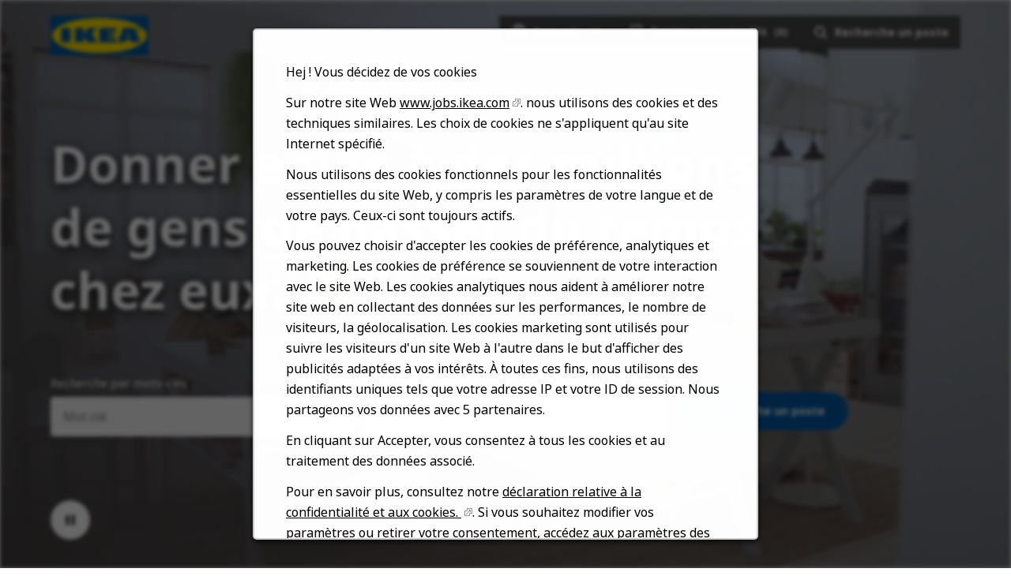

--- FILE ---
content_type: text/html; charset=utf-8
request_url: https://jobs.ikea.com/fr
body_size: 11604
content:


<!DOCTYPE html>
<html dir="ltr" lang="fr" class="no-js">
<head>
	<meta charset="utf-8"/>
	<meta name="viewport" content="width=device-width, initial-scale=1"/>
    <meta name="description" content="Tu te demandes comment c&#x27;est de travailler chez IKEA ? Consulte nos postes ouverts, d&#xE9;couvre qui nous sommes et explore les possibilit&#xE9;s qui s&#x27;offrent &#xE0; toi. D&#xE9;pose ta candidature."/>
    <meta name="msvalidate.01" content="2DD8A7FA6CE467FB295DCFC5902E58AC" />
	<meta name="format-detection" content="telephone=no"/>
	<title>IKEA Recrute | Voir tous les postes ouverts</title>    
	
            <meta name="twitter:card" content="summary_large_image">        
            <meta property="og:title" content="IKEA Recrute | Voir tous les postes ouverts">        
            <meta property="og:description" content="Tu te demandes comment c&#x27;est de travailler chez IKEA ? Consulte nos postes ouverts, d&#xE9;couvre qui nous sommes et explore les possibilit&#xE9;s qui s&#x27;offrent &#xE0; toi. D&#xE9;pose ta candidature.">        
            <meta property="og:image" content="https://tbcdn.talentbrew.com/company/22908/v3_0/img/ikea-og-image-v1.jpg"> 
            <meta property="og:image:alt" content="IKEA Logo">        
            <meta name="twitter:image" content="https://tbcdn.talentbrew.com/company/22908/v3_0/img/ikea-og-image-v1.jpg">
	
	<link rel="stylesheet" href="https://cdn.radancy.eu/company/1298/v1_0/css/flexboxgrid/flexboxgrid.min.css" />
	
<link rel="stylesheet" href="//tbcdn.talentbrew.com/company/22908/css/58510-GST.css" ></link>    
    
        <link rel="shortcut icon" href="//tbcdn.talentbrew.com/company/22908/img/favicon/favicon-8818.png" type="image/.png"/>
              <link rel="alternate" hreflang="en" href="https://jobs.ikea.com/en" />
              <link rel="alternate" hreflang="ar" href="https://jobs.ikea.com/ar" />
              <link rel="alternate" hreflang="hr" href="https://jobs.ikea.com/hr" />
              <link rel="alternate" hreflang="cs" href="https://jobs.ikea.com/cs" />
              <link rel="alternate" hreflang="da" href="https://jobs.ikea.com/da" />
              <link rel="alternate" hreflang="nl" href="https://jobs.ikea.com/nl" />
              <link rel="alternate" hreflang="fi" href="https://jobs.ikea.com/fi" />
              <link rel="canonical" href="https://jobs.ikea.com/fr" />
              <link rel="alternate" hreflang="de" href="https://jobs.ikea.com/de" />
              <link rel="alternate" hreflang="hu" href="https://jobs.ikea.com/hu" />
              <link rel="alternate" hreflang="it" href="https://jobs.ikea.com/it" />
              <link rel="alternate" hreflang="ja" href="https://jobs.ikea.com/ja" />
              <link rel="alternate" hreflang="no" href="https://jobs.ikea.com/no" />
              <link rel="alternate" hreflang="pl" href="https://jobs.ikea.com/pl" />
              <link rel="alternate" hreflang="pt-br" href="https://jobs.ikea.com/pt-br" />
              <link rel="alternate" hreflang="ro" href="https://jobs.ikea.com/ro" />
              <link rel="alternate" hreflang="sr" href="https://jobs.ikea.com/sr" />
              <link rel="alternate" hreflang="sl" href="https://jobs.ikea.com/sl" />
              <link rel="alternate" hreflang="es" href="https://jobs.ikea.com/es" />
              <link rel="alternate" hreflang="sv" href="https://jobs.ikea.com/sv" />
              <link rel="alternate" hreflang="uk" href="https://jobs.ikea.com/uk" />
    
<meta name="pla" content="true" data-cmid="1" data-ua="UA-122860113-1" data-tm="TLKV7BB" data-s="G-R09TBWX5S9" data-ff-ga4tc="False">
<meta name="meas" content="ga4">
<meta name="ga4sid" content="G-R09TBWX5S9">
<meta name="ff-ga4tc" content="False" />
<meta name="hostName" content="jobs.ikea.com">
<meta name="career-site-full-domain" content="jobs.ikea.com">
<meta name="cookie-management" content="InHouse" data-cmid="1" data-stype="AlwaysSuppressed" data-ae="Modal" data-cdnv="//tbcdn.talentbrew.com/" data-ct="Nous utilisons des cookies et d&#39;autres technologies de suivi pour soutenir la navigation, pour améliorer nos produits et services, pour soutenir nos activités de marketing et pour fournir du contenu de tiers." data-abt="Accepter" data-mpt="Paramètres des cookies" data-xb="False" data-rb="True" data-rbt="Rejeter" data-ulc="fr" data-gpc="False" data-ot-config="False">

<script src="//tbcdn.talentbrew.com/js/client/headutil.js" ></script>


<script src="//tbcdn.talentbrew.com/js/client/plumrnizr-a.js" ></script>




    <meta name="career-site-platform-domain-id" content="2985">
    <meta name="career-site-company-domain-id" content="1589">

<script src="//tbcdn.talentbrew.com/js/client/head-analytics.js" ></script>



    <meta name="ff-client-sc" content="True" />
    <meta name="ff-personalization-sc" content="True">
    <meta name="ff-disable-source-fix" content="False">
<script src="//tbcdn.talentbrew.com/js/client/js-featureflag.js" ></script>
<script src="//tbcdn.talentbrew.com/bundles/cookiemanagement.js" ></script>

<meta name="msapplication-config" content="none"> 

		<meta property="og:title" content="IKEA Recrute | Voir tous les postes ouverts">
		<meta name="twitter:title" content="IKEA Recrute | Voir tous les postes ouverts">
		<meta property="og:description" content="Tu te demandes comment c&#x27;est de travailler chez IKEA ? Consulte nos postes ouverts, d&#xE9;couvre qui nous sommes et explore les possibilit&#xE9;s qui s&#x27;offrent &#xE0; toi. D&#xE9;pose ta candidature.">
		<meta name="twitter:description" content="Tu te demandes comment c&#x27;est de travailler chez IKEA ? Consulte nos postes ouverts, d&#xE9;couvre qui nous sommes et explore les possibilit&#xE9;s qui s&#x27;offrent &#xE0; toi. D&#xE9;pose ta candidature.">
				<meta property="og:image" content="https://tbcdn.talentbrew.com/company/22908/v3_0/img/ikea-og-image.jpg">
				<meta property="twitter:card" name="twitter:card" content="summary_large_image">
				<meta name="twitter:image" content="https://tbcdn.talentbrew.com/company/22908/v3_0/img/ikea-og-image.jpg">
	<meta name="site-page-timestamp" content="1/29/2026 12:51:51 AM">
	<meta name="icinga2-client-host" content="jobs.ikea.com">
	<meta name="icinga2-machine-name" content="careersites-group56-7cd5569999-7wpcs">
	<meta name="get-tracking-site-type" content="NewFull">
	<meta name="get-tracking-orgnaic-tags" content="" data-outmode="true">
	<meta name="get-tracking-organic-tags" content="">
	<meta name="get-tracking-optimized-tracking" content="True">
	<meta name="search-importer-version" content="2">
	<meta name="search-client-type" content="SearchAsService">
	<meta name="search-visitor-id" content="SearchVisitorId">
	<meta name="search-session-id" content="SearchSessionId">
	<meta name="search-analytic-enabled" content="0">
	<meta name="search-analytics-url" content="https://jobs-search-analytics.prod.use1.radancy.net">
	<meta name="site-tenant-id" content="22908">
	<meta name="site-organization-id" content="22908">
	<meta name="site-id" content="58510">
	<meta name="site-theme-id" content="192884">
	<meta name="site-page-id" content="811521">
	<meta name="site-type-id" content="NewFull">
	<meta name="site-page-type" content="Homepage">
	<meta name="career-site-page-type" content="Homepage">
	<meta name="site-admin-env" content="prod">
	<meta name="site-current-language" content="fr">
		<meta name="site-url-language-code" content="FR">
		<meta name="site-url-modified-language-code" content="fr">


	<meta name="google-site-verification" content="jiK0h0jjW8vwN886py6fB3eh05RMiLWcbKQWcOC0xTE">

	<meta name="site-google-analytics" content="UA-122860113-1">
	<meta name="ga-cookie-flag" content="SameSite=None; Secure">
	<meta name="site-enable-linker" content="false">
	<meta name="site-linker-domains" content="">
	<meta name="site-anonymize-ip" content="">
		<meta name="platform-domain-id" content="2985">
			<meta name="dimension3" content="22908">
			<meta name="dimension10" content="Homepage">
			<meta name="dimension20" content="22908">
			<meta name="dimension21" content="1589">
			<meta name="dimension22" content="58510">
<script src="//tbcdn.talentbrew.com/js/client/adframe.js" ></script><script src="//tbcdn.talentbrew.com/js/client/headga.js" ></script>




	<meta name="site-gtm-id" content="TLKV7BB">
			<meta name="gtm_tenantid" content="22908" data-gtm-prop="TenantID">
			<meta name="gtm_companysiteid" content="58510" data-gtm-prop="CompanySiteID">
			<meta name="gtm_companydomainid" content="1589" data-gtm-prop="CompanyDomainID">
			<meta name="gtm_orgid" content="22908" data-gtm-prop="OrgID">
			<meta name="gtm_pagetype" content="Homepage" data-gtm-prop="pagetype">
			<meta name="gtm_pillar_type" content="" data-gtm-prop="pillar_type">
			<meta name="gtm_pillar_topic" content="" data-gtm-prop="pillar_topic">
			<meta name="gtm_pillar_channel" content="" data-gtm-prop="pillar_channel">
<script src="//tbcdn.talentbrew.com/js/client/headgtm.js" ></script>

	


</head>
<body id="home" data-site-geolocation="true" data-location-geoType="none" data-geolocation-url="/fr/search-jobs/GetSearchRequestGeoLocation" class="ikea-theme-default">
	



<script src="//tbcdn.talentbrew.com/js/client/xvalid.js" ></script>
	
    <input id="no-default-searchresults-scroll" name="no-default-searchresults-scroll" type="hidden" value="True" />

	<div id="page">
	<a id="skip-nav" class="access-link" href="#content">Skip to main content</a>
    
    
    <header>
        
				
<section class="header row-wrapper ">

    <div class="header__wrapper">
        
        <div class="header__logo">
            


<a href="/fr" title="Visit our home page">
    <img src="https://tbcdn.talentbrew.com/company/22908/v3_0/img/logo/ikea-site-logo.png" alt="Ikea Logo" loading="lazy" />
</a>
    
    

        </div>
        <div class="header__right">
            <nav aria-label="Main">
                <ul>
                <li>


    
    


        
        <div class="lang-picker navigation__lang-selector" data-jobs-being-filtered="false" data-default-language="fr" data-nudge="">
                <button class="lang-picker__button navigation__lang-selector-btn" aria-expanded="false" aria-label="Fran&#xE7;ais">
                    <span class="lang-picker__globe"><span class="visually-hidden">Globe Icon</span></span>
                    <span class="lang-picker__text navigation__lang-selector-picker" data-lang="fr">Fran&#xE7;ais</span>
                    <span class="lang-picker__icon-arrow-down"><span class="visually-hidden">Chevron Down</span></span>
                </button>
            <div class="lang-picker__list-wrapper navigation__lang-list-wrapper">
                <div class="lang-picker__list navigation__lang-list">
                    <ul class="lang-picker__languages navigation__languages">
                <li class="lang-picker__item  58510">
                    <a href="https://jobs.ikeachina.cn" data-custom-event="true" data-custom-category="Language Picker" data-custom-label="中文" data-lang="zh-Hans" dir="auto">
                        <span lang="zh-Hans" class="lang-picker__native">中文</span>
                    </a>
                </li>
                <li class="lang-picker__item  58510">
                    <a href="https://jobs.ikea.com" data-custom-event="true" data-custom-category="Language Picker" data-custom-label="English" data-lang="en" dir="auto">
                        <span lang="en" class="lang-picker__native">English</span>
                    </a>
                </li>
                <li class="lang-picker__item current-active 58510">
                    <a href="https://jobs.ikea.com/fr" data-custom-event="true" data-custom-category="Language Picker" data-custom-label="Français" data-lang="fr" dir="auto">
                        <span lang="fr" class="lang-picker__native">Français</span>
                    </a>
                </li>
                <li class="lang-picker__item  58510">
                    <a href="https://jobs.ikea.com/nl" data-custom-event="true" data-custom-category="Language Picker" data-custom-label="Nederlands" data-lang="nl" dir="auto">
                        <span lang="nl" class="lang-picker__native">Nederlands</span>
                    </a>
                </li>
                <li class="lang-picker__item  58510">
                    <a href="https://jobs.ikea.com/de" data-custom-event="true" data-custom-category="Language Picker" data-custom-label="Deutsch" data-lang="de" dir="auto">
                        <span lang="de" class="lang-picker__native">Deutsch</span>
                    </a>
                </li>
                <li class="lang-picker__item  58510">
                    <a href="https://jobs.ikea.com/es" data-custom-event="true" data-custom-category="Language Picker" data-custom-label="Español" data-lang="es" dir="auto">
                        <span lang="es" class="lang-picker__native">Español</span>
                    </a>
                </li>
                <li class="lang-picker__item  58510">
                    <a href="https://jobs.ikea.com/it" data-custom-event="true" data-custom-category="Language Picker" data-custom-label="Italiano" data-lang="it" dir="auto">
                        <span lang="it" class="lang-picker__native">Italiano</span>
                    </a>
                </li>
                <li class="lang-picker__item  58510">
                    <a href="https://jobs.ikea.com/pt-br" data-custom-event="true" data-custom-category="Language Picker" data-custom-label="Português" data-lang="pt" dir="auto">
                        <span lang="pt" class="lang-picker__native">Português</span>
                    </a>
                </li>
                <li class="lang-picker__item  58510">
                    <a href="https://jobs.ikea.com/pl" data-custom-event="true" data-custom-category="Language Picker" data-custom-label="Polski" data-lang="pl" dir="auto">
                        <span lang="pl" class="lang-picker__native">Polski</span>
                    </a>
                </li>
                <li class="lang-picker__item  58510">
                    <a href="https://jobs.ikea.com/sv" data-custom-event="true" data-custom-category="Language Picker" data-custom-label="Svenska" data-lang="sv" dir="auto">
                        <span lang="sv" class="lang-picker__native">Svenska</span>
                    </a>
                </li>
                <li class="lang-picker__item  58510">
                    <a href="https://jobs.ikea.com/da" data-custom-event="true" data-custom-category="Language Picker" data-custom-label="Dansk" data-lang="da" dir="auto">
                        <span lang="da" class="lang-picker__native">Dansk</span>
                    </a>
                </li>
                <li class="lang-picker__item  58510">
                    <a href="https://jobs.ikea.com/hu" data-custom-event="true" data-custom-category="Language Picker" data-custom-label="Magyar" data-lang="hu" dir="auto">
                        <span lang="hu" class="lang-picker__native">Magyar</span>
                    </a>
                </li>
                <li class="lang-picker__item  58510">
                    <a href="https://jobs.ikea.com/fi" data-custom-event="true" data-custom-category="Language Picker" data-custom-label="Suomi" data-lang="fi" dir="auto">
                        <span lang="fi" class="lang-picker__native">Suomi</span>
                    </a>
                </li>
                <li class="lang-picker__item  58510">
                    <a href="https://jobs.ikea.com/no" data-custom-event="true" data-custom-category="Language Picker" data-custom-label="Norsk" data-lang="no" dir="auto">
                        <span lang="no" class="lang-picker__native">Norsk</span>
                    </a>
                </li>
                <li class="lang-picker__item  58510">
                    <a href="https://jobs.ikea.com/cs" data-custom-event="true" data-custom-category="Language Picker" data-custom-label="Čeština" data-lang="cs" dir="auto">
                        <span lang="cs" class="lang-picker__native">Čeština</span>
                    </a>
                </li>
                <li class="lang-picker__item  58510">
                    <a href="https://jobs.ikea.com/uk" data-custom-event="true" data-custom-category="Language Picker" data-custom-label="Українська" data-lang="uk" dir="auto">
                        <span lang="uk" class="lang-picker__native">Українська</span>
                    </a>
                </li>
                <li class="lang-picker__item  58510">
                    <a href="https://jobs.ikea.com/sr" data-custom-event="true" data-custom-category="Language Picker" data-custom-label="Srpski" data-lang="sr" dir="auto">
                        <span lang="sr" class="lang-picker__native">Srpski</span>
                    </a>
                </li>
                <li class="lang-picker__item  58510">
                    <a href="https://jobs.ikea.com/hr" data-custom-event="true" data-custom-category="Language Picker" data-custom-label="Hrvatski" data-lang="hr" dir="auto">
                        <span lang="hr" class="lang-picker__native">Hrvatski</span>
                    </a>
                </li>
                <li class="lang-picker__item  58510">
                    <a href="https://jobs.ikea.com/ro" data-custom-event="true" data-custom-category="Language Picker" data-custom-label="Română" data-lang="ro" dir="auto">
                        <span lang="ro" class="lang-picker__native">Română</span>
                    </a>
                </li>
                <li class="lang-picker__item  58510">
                    <a href="https://jobs.ikea.com/ja" data-custom-event="true" data-custom-category="Language Picker" data-custom-label="日本語" data-lang="ja" dir="auto">
                        <span lang="ja" class="lang-picker__native">日本語</span>
                    </a>
                </li>
                <li class="lang-picker__item  58510">
                    <a href="https://jobs.ikea.com/ar" data-custom-event="true" data-custom-category="Language Picker" data-custom-label="العربية" data-lang="ar" dir="rtl">
                        <span lang="ar" class="lang-picker__native">العربية</span>
                    </a>
                </li>
                <li class="lang-picker__item  58510">
                    <a href="https://jobs.ikea.com/sl" data-custom-event="true" data-custom-category="Language Picker" data-custom-label="Slovenščina" data-lang="sl" dir="auto">
                        <span lang="sl" class="lang-picker__native">Slovenščina</span>
                    </a>
                </li>
                    </ul>
                </div>
            </div>
        </div>
    

    
    
</li>
                <li> 

    <section class="recently-viewed-job-list saved-jobs-dropdown" data-recently-viewed-jobs="false" data-company-site-id="58510" data-ajax-url="//jobs.ikea.com/fr/module/postmodule" data-module-name="Navigation Save Jobs" data-module-type="RecentlyViewedJobList" data-selector-name="recentlyviewedjoblist" data-content-type="UserSelected">
        <button class="saved-jobs-dropdown__button" aria-expanded="false">
            
            <span class="saved-jobs-dropdown__heart">
                <span class="saved-jobs-dropdown__number-mobile">0</span>
                <span aria-hidden="true">Save Job Heart Icon</span>
            </span>
                    
                
            <span class="saved-jobs-dropdown__toggle-text FR">Postes sauvegard&#xE9;s</span>
                
                <span class="saved-jobs-dropdown__number">(0)</span>
                
            
        </button>
        
        <div class="saved-jobs-dropdown__wrapper">
        
            <div class="saved-jobs-dropdown__inner">
        
                    <span class="saved-jobs-dropdown__empty-results-heading">Aucun poste n&#x27;a &#xE9;t&#xE9; sauvegard&#xE9;.</span>
            </div>
            
        </div>
    </section>

</li>
            
                <li><div class="search-form-navigation">
                <button class="search-form-navigation__btn" type="button" data-toggle="close-search-form-content" aria-expanded="false">
                    <span class="search-form-navigation__magnify">
                    <span aria-hidden="true">Search jobs</span>
                    </span>

                    
                    
                    <span class="search-form-navigation__text FR">Recherche un poste</span>
                </button> 
                
                <div class="search-form-navigation__dropdown">
                    

<form id="search-form-233ce77691" class="search-form search-form--global" data-handle="expandable-toggle" data-expandable="false" action="/fr/recherche-d%27offres" data-selector-name="searchform" data-filtered-categories="" data-location-geoType="none" data-geolocation-url="/fr/search-jobs/GetSearchRequestGeoLocation" data-module-name="Navigation Search Form" data-limited-facets="False" data-default-radius="25" data-location-cookie-lifespan="5" data-use-location-pin="true">
        
        <div class="search-form__fields row">
        
            <div class="search-form__input-wrapper">
                <p class="col-xs-12 col-sm-12 search-form__field">
            	    <label for="search-keyword-233ce77691">Recherche par mots-cl&#xE9;s</label>
            	    <input type="search" id="search-keyword-233ce77691" class="search-keyword navigation__search-field" placeholder="Mot cl&#xE9;" autocomplete="off" required aria-required="true" name="k" value="" maxlength="150"/>
                </p>
                
                    <p class="col-xs-12 col-sm-12 search-form__field">
                        <label for="search-location-233ce77691">Ville, R&#xE9;gion ou Code postal</label>
            		    <input type="text" id="search-location-233ce77691" class="search-location navigation__search-field" placeholder="Lieu" autocomplete="off" name="l" value="" maxlength="150" data-lat="" data-lon="" data-kt="" data-lt="" data-lp="" data-ajax-url="/fr/search-jobs/locations?term=" data-country-codes="" data-display-typeahead="true" data-error-message="Merci d'essayer à nouveau. Choisissez parmi nos suggestions de lieu ou laissez le champ libre avant de valider votre recherche."/>
            		</p>
            	
            </div>
    	
        	<div class="search-form__submit-button">
        		
                <input id="search-org-ids-233ce77691" name="orgIds" type="hidden" value="22908" />
                <button id="search-submit-233ce77691" class="button button--black button--text-white">
                    <span class="visually-hidden">Recherche un poste</span>
                </button>
        	</div>
        	
    		<p class="search-location-error" aria-hidden="true"></p>
        		
         
        
        	
        </div>

</form>



    <section class="recently-viewed-job-list recently-viewed-job-list--search-form-navigation" data-recently-viewed-jobs="false" data-company-site-id="58510" data-ajax-url="//jobs.ikea.com/fr/module/postmodule" data-module-name="Navigation Previously Viewed Jobs" data-module-type="RecentlyViewedJobList" data-selector-name="recentlyviewedjoblist" data-content-type="Dynamic">
    
        <div class="recently-viewed-job-list__wrapper">
            
            
        </div>
    </section>


                </div>
                
            </div></li>
            </ul>
            </nav>
        </div>
        
    </div>
    
</section>
   
    </header>
    
				

    
    <section class="page-banner page-banner--home">
    
        <div class="row-wrapper">
            <div class="row">
                
                <div class="col-xs-12 col-sm-10">
                    <div class="page-banner__heading">
                        

    <div >
       <h1 class="text--white text--shadow">Donner envie &agrave; des millions de gens de passer du temps chez eux.</h1>
    </div>


                    </div>
                </div>
                
                <div class="col-xs-12 col-sm-10">
                    <div class="page-banner__search-form">
                        

<form id="search-form-ee85a294c2" class="search-form search-form--home" data-handle="expandable-toggle" data-expandable="false" action="/fr/recherche-d%27offres" data-selector-name="searchform" data-filtered-categories="" data-location-geoType="none" data-geolocation-url="/fr/search-jobs/GetSearchRequestGeoLocation" data-module-name="Hero Hompage Search Form" data-limited-facets="False" data-default-radius="25" data-location-cookie-lifespan="5" data-use-location-pin="true">
        
        <div class="search-form__fields row">
            
                <p class="col-xs-12 col-sm-5 search-form__field">
            	    <label for="search-keyword-ee85a294c2">Recherche par mots-cl&#xE9;s</label>
            	    <input type="search" id="search-keyword-ee85a294c2" class="search-keyword navigation__search-field" placeholder="Mot cl&#xE9;" autocomplete="off" required aria-required="true" name="k" value="" maxlength="150"/>
                </p>
                
                    <p class="col-xs-12 col-sm-5 search-form__field">
                        <label for="search-location-ee85a294c2">Ville, R&#xE9;gion ou Code postal</label>
            		    <input type="text" id="search-location-ee85a294c2" class="search-location navigation__search-field" placeholder="Lieu" autocomplete="off" name="l" value="" maxlength="150" data-lat="" data-lon="" data-kt="" data-lt="" data-lp="" data-ajax-url="/fr/search-jobs/locations?term=" data-country-codes="" data-display-typeahead="true" data-error-message="Merci d'essayer à nouveau. Choisissez parmi nos suggestions de lieu ou laissez le champ libre avant de valider votre recherche."/>
                            <input type="button" id="search-location-pin-ee85a294c2" class="location-pin visually-hidden" value="Utiliser ma localisation" aria-hidden="true"/>
            		</p>
    	
        	<div class="col-xs-12 col-sm-2 search-form__submit-button">
        		
                <input id="search-org-ids-ee85a294c2" name="orgIds" type="hidden" value="22908" />
                <button id="search-submit-ee85a294c2" class="button button--blue button--text-white">Recherche un poste</button>
        	</div>
        	
    		<p class="search-location-error" aria-hidden="true"></p>
        		
        	
        </div>

</form>


                    </div>
                </div>
              
            </div>
            
            <button class="page-banner__hero-video__playpause" aria-label="Pause Background Video">
              <span class="visually-hidden">Play/pause button</span>
            </button>
        
            <svg class="page-banner__arrow page-banner__outer-circle" width="56" height="56" viewBox="0 0 56 56" fill="none" xmlns="http://www.w3.org/2000/svg" role="presentation" focusable="false">
                <path class="page-banner__scroll-down" fill-rule="evenodd" clip-rule="evenodd" d="m29.005 32.173 5.587-5.587 1.414 1.415-8.001 8L20.004 28l1.414-1.415 5.587 5.587V20h2v12.173z" fill="#fff"></path> 
                <rect x=".5" y=".5" width="55" height="55" rx="27.5" stroke="#fff" class="page-banner__circle"></rect>
            </svg>
            
        </div>
    
      
        
<div class="page-banner__hero-video-wrapper">
    <div class="page-banner__hero-video">
        <div class="page-banner__hero-video-container">
            <video autoplay="" loop="" muted="" playsinline="" aria-label="Ikea Background Video">
            <source src="https://tbcdn.talentbrew.com/company/22908/v3_0/video/ikea-home-video.mp4">
            </video>
        </div>
    </div>
</div>

        
        <div class="page-banner__overlay"></div>
    
    </section>


    
    <div class="page-overlay"></div>
    
	<main id="content">
	
		
				
<section class="page-section page-section-flush ">
    <div class="">
        



    </div>
</section>

				
<section class="page-section background--grey accordion-tab ">

  <div class="row-wrapper row-wrapper--full-width-mobile">
        

    <div >
       <h2 class="text--black">J'ai h&acirc;te d'en savoir plus sur&hellip;</h2>
    </div>




<div class="vertical-tab-to-accordion FR" role="tablist">
    
	
    <div class="vertical-tab-to-accordion__container">
    
      <div class="vertical-tab-to-accordion__content-wrapper">
        <button class="vertical-tab-to-accordion__button vertical-tab-to-accordion__button--brick-orange" rel="vtab1" 
        data-button-count="1" aria-selected="true" role="tab"><span>Design, Cr&#xE9;ation &amp; Communication</span></button>
        <div class="vertical-tab-to-accordion__inner-content brick-orange">
          <p class="text--white">Nos produits sont notre identit&#xE9;, ils refl&#xE8;tent le design d&#xE9;mocratique IKEA dans leurs formes et leurs fonctions, et int&#xE8;grent le d&#xE9;veloppement durable et la bonne qualit&#xE9; - toujours &#xE0; bas prix. Cr&#xE9;er une communication claire et honn&#xEA;te en face &#xE0; face et en ligne avec les collaborateurs et les clients.</p>
            
            <div class="vertical-tab-to-accordion__inner-flex vertical-tab-to-accordion__slickk">
                
                <div class="vertical-tab-to-accordion__tile">
                    <h3 class="vertical-tab-to-accordion__tile-title text--black">D&#xE9;veloppement du Design &amp; des Produits</h3>
                    <p class="text--black">Tu d&#xE9;veloppes des produits et des solutions qui am&#xE9;liorent la vie au quotidien.</p>
                    <a href="/FR/59699" class="vertical-tab-to-accordion__tile-link-arrow">
                        <span class="visually-hidden">Search for Design & Product Development jobs</span>
                    </a>
                </div>
                
                <div class="vertical-tab-to-accordion__tile">
                    <h3 class="vertical-tab-to-accordion__tile-title text--black">Explorer, Co-Cr&#xE9;er &amp; Innover</h3>
                    <p class="text--black">En r&#xE9;solvant des probl&#xE9;matiques importantes pour les personnes et la plan&#xE8;te.</p>
                    <a href="/FR/59680" class="vertical-tab-to-accordion__tile-link-arrow">
                        <span class="visually-hidden">Search for Exploration, Co-Creation & Innovation jobs</span>
                    </a>
                </div>
                
                <div class="vertical-tab-to-accordion__tile">
                    <h3 class="vertical-tab-to-accordion__tile-title text--black">Design Int&#xE9;rieur &amp; Merchandising Visuel</h3>
                    <p class="text--black">Tu donnes vie aux produits IKEA dans nos magasins et dans notre catalogue, en ligne et au-del&#xE0;.</p>
                    <a href="/FR/59684" class="vertical-tab-to-accordion__tile-link-arrow">
                        <span class="visually-hidden">Search for Interior Design & Visual Merchandising jobs</span>
                    </a>
                </div>
                
                <div class="vertical-tab-to-accordion__tile">
                    <h3 class="vertical-tab-to-accordion__tile-title text--black">Innovation Mat&#xE9;riel</h3>
                    <p class="text--black">Qui penserait &#xE0; une telle chose? Pourquoi pas toi?</p>
                    <a href="/FR/59690" class="vertical-tab-to-accordion__tile-link-arrow">
                        <span class="visually-hidden">Search for Material Innovation jobs</span>
                    </a>
                </div>
                
                
                
            </div>
                    
            
        </div>
      </div> 
    
      <div class="vertical-tab-to-accordion__content-wrapper">
        <button class="vertical-tab-to-accordion__button vertical-tab-to-accordion__button--blue" rel="vtab2" 
        data-button-count="2" aria-selected="false" role="tab"><span>Finance, L&#xE9;gal &amp; Immobilier</span></button>
        <div class="vertical-tab-to-accordion__inner-content blue">
          <p class="text--white">Analyser - et influencer - en trouvant les faits dans les chiffres ; assurer les normes comptables et l&#x27;efficacit&#xE9;. Rester en phase avec les codes fiscaux, les lois et directives locales et internationales en constante &#xE9;volution. Fournir une gouvernance pour que chaque entit&#xE9; IKEA soit conforme, s&#xFB;re et op&#xE9;rationnelle.</p>
            
            <div class="vertical-tab-to-accordion__inner-flex vertical-tab-to-accordion__slick">
                
                <div class="vertical-tab-to-accordion__tile">
                    <h3 class="vertical-tab-to-accordion__tile-title text--black">Finance, Comptabilit&#xE9; &amp; Taxes</h3>
                    <p class="text--black">Tu analyses et influences. Tu trouves la v&#xE9;rit&#xE9; derri&#xE8;re les chiffres pour orienter le business de IKEA.</p>
                    <a href="/FR/59681" class="vertical-tab-to-accordion__tile-link-arrow">
                        <span class="visually-hidden">Search for Finance, Accounting & Tax jobs</span>
                    </a>
                </div>
                
                <div class="vertical-tab-to-accordion__tile">
                    <h3 class="vertical-tab-to-accordion__tile-title text--black">L&#xE9;gal &amp; Gouvernance</h3>
                    <p class="text--black">Tu nous aides &#xE0; rester sur la bonne voie et en phase avec un monde en mouvement.</p>
                    <a href="/FR/59687" class="vertical-tab-to-accordion__tile-link-arrow">
                        <span class="visually-hidden">Search for Legal & Governance jobs</span>
                    </a>
                </div>
                
                <div class="vertical-tab-to-accordion__tile">
                    <h3 class="vertical-tab-to-accordion__tile-title text--black">Immobilier, Maintenance &amp; Services G&#xE9;n&#xE9;raux</h3>
                    <p class="text--black">Tu m&#xE8;nes la mise en place de solutions s&#xFB;res, conformes, durables et innovantes pour chaque site.</p>
                    <a href="/FR/59693" class="vertical-tab-to-accordion__tile-link-arrow">
                        <span class="visually-hidden">Search for Property & Facility Management jobs</span>
                    </a>
                </div>
                
                <div class="vertical-tab-to-accordion__tile">
                    <h3 class="vertical-tab-to-accordion__tile-title text--black">Immobilier</h3>
                    <p class="text--black">Tu nous aides &#xE0; trouver, d&#xE9;velopper et g&#xE9;rer les propri&#xE9;t&#xE9;s IKEA dans le monde entier.</p>
                    <a href="/FR/59700" class="vertical-tab-to-accordion__tile-link-arrow">
                        <span class="visually-hidden">Search for Real Estate & Leasing jobs</span>
                    </a>
                </div>
                
                <div class="vertical-tab-to-accordion__tile">
                    <h3 class="vertical-tab-to-accordion__tile-title text--black">Pr&#xE9;vention des Risques &amp; Conformit&#xE9;</h3>
                    <p class="text--black">Ta clairvoyance et tes alertes pr&#xE9;ventives assurent la croissance de toute la cha&#xEE;ne de valeur IKEA.</p>
                    <a href="/FR/59696" class="vertical-tab-to-accordion__tile-link-arrow">
                        <span class="visually-hidden">Search for Risk & Compliance jobs</span>
                    </a>
                </div>
                
            </div>
            
        </div>
      </div>
    
      <div class="vertical-tab-to-accordion__content-wrapper">
        <button class="vertical-tab-to-accordion__button vertical-tab-to-accordion__button--pink" rel="vtab3" 
        data-button-count="3" aria-selected="false" role="tab"><span>Rencontrer &amp; comprendre nos clients</span></button>
        <div class="vertical-tab-to-accordion__inner-content pink">
          <p class="text--white">L&#x27;engagement &#xE0; chaque rencontre ! Rendre chaque exp&#xE9;rience IKEA - virtuelle et r&#xE9;elle - amusante, facile, agr&#xE9;able, inspirante, enrichissante et pertinente, en r&#xE9;pondant aux besoins et aux d&#xE9;sirs r&#xE9;els des personnes afin de r&#xE9;aliser leur r&#xEA;ve d&#x27;une vie quotidienne meilleure.</p>
            
            <div class="vertical-tab-to-accordion__inner-flex vertical-tab-to-accordion__slick">
                
                <div class="vertical-tab-to-accordion__tile">
                    <h3 class="vertical-tab-to-accordion__tile-title text--black">Analyse &amp; Tendances du Business &amp; des Consommateurs</h3>
                    <p class="text--black">Tu aides les clients et collaborateurs IKEA &#xE0; prendre les meilleures d&#xE9;cisions. Obtenir de grandes perspectives &#xE0; partir de nombreuses donn&#xE9;es.</p>
                    <a href="/FR/59674" class="vertical-tab-to-accordion__tile-link-arrow">
                        <span class="visually-hidden">Search for Business & Consumer Insights & Analytics jobs</span>
                    </a>
                </div>
                
                <div class="vertical-tab-to-accordion__tile">
                    <h3 class="vertical-tab-to-accordion__tile-title text--black">Relations Client</h3>
                    <p class="text--black">Tu es naturellement serviable avec les autres.</p>
                    <a href="/FR/59676" class="vertical-tab-to-accordion__tile-link-arrow">
                        <span class="visually-hidden">Search for Customer Relations jobs</span>
                    </a>
                </div>
                
                <div class="vertical-tab-to-accordion__tile">
                    <h3 class="vertical-tab-to-accordion__tile-title text--black">Ecommerce</h3>
                    <p class="text--black">Et maintenant quoi? Montre-nous! Tu contribues au d&#xE9;veloppement commercial et des op&#xE9;rations &#xE0; travers les canaux digitaux pour transformer les visiteurs en clients.</p>
                    <a href="/FR/59677" class="vertical-tab-to-accordion__tile-link-arrow">
                        <span class="visually-hidden">Search for eCommerce jobs</span>
                    </a>
                </div>
                
                <div class="vertical-tab-to-accordion__tile">
                    <h3 class="vertical-tab-to-accordion__tile-title text--black">Restaurant</h3>
                    <p class="text--black">Tu veux cr&#xE9;er une grande exp&#xE9;rience pour les clients IKEA avec un go&#xFB;t contemporain de la Su&#xE8;de!</p>
                    <a href="/FR/59682" class="vertical-tab-to-accordion__tile-link-arrow">
                        <span class="visually-hidden">Search for Food and Restaurant jobs</span>
                    </a>
                </div>
                
                <div class="vertical-tab-to-accordion__tile">
                    <h3 class="vertical-tab-to-accordion__tile-title text--black">Marketing &amp; Communication</h3>
                    <p class="text--black">Tu portes la voix de IKEA dans tous les supports o&#xF9; IKEA s&#x27;exprime.</p>
                    <a href="/FR/59689" class="vertical-tab-to-accordion__tile-link-arrow">
                        <span class="visually-hidden">Search for Marketing & Communication jobs</span>
                    </a>
                </div>
                
                
                <div class="vertical-tab-to-accordion__tile">
                    <h3 class="vertical-tab-to-accordion__tile-title text--black">Vente</h3>
                    <p class="text--black">Tu es l&#xE0; o&#xF9; la gamme de produits rencontre le client IKEA.</p>
                    <a href="/FR/59697" class="vertical-tab-to-accordion__tile-link-arrow">
                        <span class="visually-hidden">Search for Sales & Commercial jobs</span>
                    </a>
                </div>
                
            </div>
                    
            
        </div>
      </div>
    
      <div class="vertical-tab-to-accordion__content-wrapper">
        <button class="vertical-tab-to-accordion__button vertical-tab-to-accordion__button--blue-teal" rel="vtab4" 
        data-button-count="4" aria-selected="false" role="tab"><span>People &amp; Ressources Humaines, Projets &amp; Services Support</span></button>
        <div class="vertical-tab-to-accordion__inner-content blue-teal">
          <p class="text--white">Un rassemblement sans les personnes qui nous ressemblent serait impossible. Guider les besoins et le d&#xE9;veloppement des personnes, des projets et des priorit&#xE9;s dans l&#x27;ensemble des entreprises IKEA afin de nous maintenir en &#xE9;quilibre, dans le respect du budget, en s&#xE9;curit&#xE9;, en bonne sant&#xE9; et bien inform&#xE9;s.</p>
            
            <div class="vertical-tab-to-accordion__inner-flex vertical-tab-to-accordion__slick">
                
                <div class="vertical-tab-to-accordion__tile">
                    <h3 class="vertical-tab-to-accordion__tile-title text--black">Administration &amp; Services Supports</h3>
                    <p class="text--black">Tu es pr&#xEA;t &#xE0; tout. Tu suis les choses. Tu aimes aider tout le monde &#xE0; faire ce qu&#x27;ils font de mieux.</p>
                    <a href="/FR/59673" class="vertical-tab-to-accordion__tile-link-arrow">
                        <span class="visually-hidden">Search for Administration & Support Services jobs</span>
                    </a>
                </div>
                
                <div class="vertical-tab-to-accordion__tile">
                    <h3 class="vertical-tab-to-accordion__tile-title text--black">Sant&#xE9; &amp; S&#xE9;curit&#xE9;</h3>
                    <p class="text--black">Tu tiens aux autres. Tu t&#x27;assures que les clients et tes coll&#xE8;gues rentrent chez eux sains et saufs tous les jours.</p>
                    <a href="/FR/59683" class="vertical-tab-to-accordion__tile-link-arrow">
                        <span class="visually-hidden">Search for Health & Safety jobs</span>
                    </a>
                </div>
                
                
                <div class="vertical-tab-to-accordion__tile">
                    <h3 class="vertical-tab-to-accordion__tile-title text--black">People &amp; Ressources Humaines</h3>
                    <p class="text--black">Tu soutiens l&#x27;activit&#xE9; d&#x27;IKEA &#xE0; travers des processus people bas&#xE9;s sur les valeurs IKEA et une approche unique des personnes.</p>
                    <a href="/FR/59691" class="vertical-tab-to-accordion__tile-link-arrow">
                        <span class="visually-hidden">Search for People & HR jobs</span>
                    </a>
                </div>
                
                <div class="vertical-tab-to-accordion__tile">
                    <h3 class="vertical-tab-to-accordion__tile-title text--black">Gestion projet</h3>
                    <p class="text--black">Comment tout &#xE7;a va se concr&#xE9;tiser? A toi de nous le dire!</p>
                    <a href="/FR/59692" class="vertical-tab-to-accordion__tile-link-arrow">
                        <span class="visually-hidden">Search for Project Management jobs</span>
                    </a>
                </div>
                
            </div>
                    
            
        </div> 
      </div>
    
      <div class="vertical-tab-to-accordion__content-wrapper">
        <button class="vertical-tab-to-accordion__button vertical-tab-to-accordion__button--yellow" rel="vtab5" 
        data-button-count="5" aria-selected="false" role="tab"><span>Production &amp; Cha&#xEE;ne d&#x2019;approvisionnement</span></button>
        <div class="vertical-tab-to-accordion__inner-content yellow">
          <p class="text-black">Etre pr&#xE9;sent sur le terrain de l&#x27;usine, collaborer avec les fournisseurs pour travailler plus intelligemment et mieux, et conserver les ressources. Am&#xE8;ne des millions de produits d&#x27;ici &#xE0; l&#xE0;-bas - partout, tous les jours ! Pour que les clients IKEA puissent avoir exactement ce qu&#x27;ils veulent et en profiter imm&#xE9;diatement chez eux.</p>
            
            <div class="vertical-tab-to-accordion__inner-flex vertical-tab-to-accordion__slick">
                
                
                <div class="vertical-tab-to-accordion__tile">
                    <h3 class="vertical-tab-to-accordion__tile-title text--black">Logistique &amp; Cha&#xEE;ne d&#x2019;Approvisionnement</h3>
                    <p class="text--black">Ammener les choses d&#x27;un endroit &#xE0; l&#x27;autre, ou &#xE0; dix-mille lieux de l&#xE0;.</p>
                    <a href="/FR/59688" class="vertical-tab-to-accordion__tile-link-arrow">
                        <span class="visually-hidden">Search for Logistics & Supply Chain jobs</span>
                    </a>
                </div>
                
                <div class="vertical-tab-to-accordion__tile">
                    <h3 class="vertical-tab-to-accordion__tile-title text--black">Production</h3>
                    <p class="text--black">Tu es un fabriquant. Tu sais que ce que tu fais aujourd&#x27;hui finira dans les maisons demain.</p>
                    <a href="/FR/59701" class="vertical-tab-to-accordion__tile-link-arrow">
                        <span class="visually-hidden">Search for Production jobs</span>
                    </a>
                </div>
                
                <div class="vertical-tab-to-accordion__tile">
                    <h3 class="vertical-tab-to-accordion__tile-title text--black">Achats &amp; Sourcing</h3>
                    <p class="text--black">En n&#xE9;gociateur n&#xE9;, tu t&#x27;approvisionnes dans le monde entier pour tout, des mati&#xE8;res premi&#xE8;res jusqu&#x27;&#xE0; l&#x27;encre pour l&#x27;imprimante. </p>
                    <a href="/FR/59694" class="vertical-tab-to-accordion__tile-link-arrow">
                        <span class="visually-hidden">Search for Purchasing & Sourcing jobs</span>
                    </a>
                </div>
                
                <div class="vertical-tab-to-accordion__tile">
                    <h3 class="vertical-tab-to-accordion__tile-title text--black">Qualit&#xE9; &amp; Optimisation des Process</h3>
                    <p class="text--black">Maintenir la qualit&#xE9;. Eliminer les d&#xE9;chets. Gagner du temps. Economiser de l&#x27;argent.</p>
                    <a href="/FR/59695" class="vertical-tab-to-accordion__tile-link-arrow">
                        <span class="visually-hidden">Search for Quality & Lean jobs</span>
                    </a>
                </div>
                
            </div>
                    
            
        </div>
      </div>
    
      <div class="vertical-tab-to-accordion__content-wrapper">
        <button class="vertical-tab-to-accordion__button vertical-tab-to-accordion__button--dark-pink" rel="vtab6" 
        data-button-count="6" aria-selected="false" role="tab"><span>Pilotage &amp; Leadership</span></button>
        <div class="vertical-tab-to-accordion__inner-content dark-pink">
          <p class="text--white">Ecoute d&#x27;abord ! &#x27;Pour am&#xE9;liorer le quotidien du plus grand nombre&#x27;, notre vision IKEA, nous devons savoir ce dont ils ont besoin et ce qu&#x27;ils veulent. L&#x27;&#xE9;coute guide notre leadership et notre strat&#xE9;gie pour maitriser toutes les autres &#xE9;tapes de notre cha&#xEE;ne de valeur. G&#xE9;rer la transformation et la croissance des activit&#xE9;s d&#x27;IKEA dans le monde entier.</p>
            
            <div class="vertical-tab-to-accordion__inner-flex vertical-tab-to-accordion__slick">
                
                
                <div class="vertical-tab-to-accordion__tile">
                    <h3 class="vertical-tab-to-accordion__tile-title text--black">D&#xE9;veloppement du business</h3>
                    <p class="text--black">Tu aimes trouver des fa&#xE7;ons innovantes d&#x27;am&#xE9;liorer chaque maillon de la cha&#xEE;ne de valeur IKEA.</p>
                    <a href="/FR/59675" class="vertical-tab-to-accordion__tile-link-arrow">
                        <span class="visually-hidden">Search for Business Development jobs</span>
                    </a>
                </div>
                
                <div class="vertical-tab-to-accordion__tile">
                    <h3 class="vertical-tab-to-accordion__tile-title text--black">Expansion</h3>
                    <p class="text--black">Tu nous aides &#xE0; grandir. D&#xE9;couvrir de nouveaux horizons, repousser les fronti&#xE8;res et explorer un territorie inconnu.</p>
                    <a href="/FR/59679" class="vertical-tab-to-accordion__tile-link-arrow">
                        <span class="visually-hidden">Search for Expansion jobs</span>
                    </a>
                </div>
                
                <div class="vertical-tab-to-accordion__tile">
                    <h3 class="vertical-tab-to-accordion__tile-title text--black">Leadership &amp; Management</h3>
                    <p class="text--black">Tu n&#x27;as pas peur de l&#x27;inconnu. Tu es un explorateur. Tu sais qu&#x27;il ne s&#x27;agit pas seulement de toi, puisqu&#x27;il s&#x27;agit de travailler ensemble.</p>
                    <a href="/FR/59686" class="vertical-tab-to-accordion__tile-link-arrow">
                        <span class="visually-hidden">Search for Leadership & Management jobs</span>
                    </a>
                </div>
                
                
            </div>
                    
            
        </div>
      </div>
    
      <div class="vertical-tab-to-accordion__content-wrapper">
        <button class="vertical-tab-to-accordion__button vertical-tab-to-accordion__button--green" rel="vtab7" 
        data-button-count="7" aria-selected="false" role="tab"><span>Technologie &amp; Innovation</span></button>
        <div class="vertical-tab-to-accordion__inner-content green">
          <p class="text--white">Am&#xE9;liorer aujourd&#x27;hui. Inventer demain. Des chemins pionniers vers le multicanal digital. Ing&#xE9;nierie des innovations de d&#xE9;veloppement de produits. Concevoir des solutions IT pour connecter les clients, les collaborateurs et les fournisseurs, et synth&#xE9;tiser toutes ces donn&#xE9;es.</p>
            
            <div class="vertical-tab-to-accordion__inner-flex vertical-tab-to-accordion__slick">
                
                
                <div class="vertical-tab-to-accordion__tile">
                    <h3 class="vertical-tab-to-accordion__tile-title text--black">Ing&#xE9;nierie &amp; Technologie</h3>
                    <p class="text--black">Tu es un maillon cl&#xE9; de notre &#xE9;quipe, permettant l&#x27;efficacit&#xE9; du d&#xE9;veloppement et de la production des produits par une ing&#xE9;nierie innovante.</p>
                    <a href="/FR/59678" class="vertical-tab-to-accordion__tile-link-arrow">
                        <span class="visually-hidden">Search for Engineering & Technology jobs</span>
                    </a>
                </div>
                
                
                <div class="vertical-tab-to-accordion__tile">
                    <h3 class="vertical-tab-to-accordion__tile-title text--black">Informatique &amp; Solutions Digitales</h3>
                    <p class="text--black">Tu contribues &#xE0; faire de IKEA une marque innovante et moderne.</p>
                    <a href="/FR/59685" class="vertical-tab-to-accordion__tile-link-arrow">
                        <span class="visually-hidden">Search for IT & Digital Solutions jobs</span>
                    </a>
                </div>
                
                <div class="vertical-tab-to-accordion__tile">
                    <h3 class="vertical-tab-to-accordion__tile-title text--black">D&#xE9;veloppement Durable</h3>
                    <p class="text--black">Tu veux cr&#xE9;er un impact positif sur les personnes, la soci&#xE9;t&#xE9; et la plan&#xE8;te.</p>
                    <a href="/FR/59698" class="vertical-tab-to-accordion__tile-link-arrow">
                        <span class="visually-hidden">Search for Sustainability jobs</span>
                    </a>
                </div>
                
            </div>
                    
            
        </div>
      </div>
      
    </div>


    <img src="https://tbcdn.talentbrew.com/company/22908/v3_0/img/curious-about.jpg" alt="Person touching lightbulb" class="vertical-tab-to-accordion__img active-img">

</div>


    </div>
    
</section>

				






	</main>
	<footer>
        

				
<section class=" footer-section background--grey">
    
    <div class="row row-wrapper middle-md between-md footer-section__border-top">
        
        <div class="footer-section__copywrite footer-section__padding">
            

<div>
    <p class="copyright">&copy; Inter IKEA Systems B.V. 2018 - 2026</p>
</div>

        </div>
        
        <div class="footer-section__anchors footer-section__padding">
            

    <div >
       <ul>
<li><a href="/fr/cookie-management">Paramètres des cookies</a></li>
<li><a href="/fr/cookie-statement">Politique de cookies</a></li>
<li><a href="/fr/terms">Conditions générales</a></li>
<li><a href="/fr/accessibility">Accessibilité</a></li>
<li><a href="/fr/sitemap">Plan du site</a></li>
</ul>
    </div>


        </div>
        
    </div>
        
</section>
<script id="radancy-magicbullet" data-a11y src="https://services.tmpwebeng.com/magicbullet/" type="module"></script>
	            
	</footer>
	</div>
    <script src="//tbcdn.talentbrew.com/bundles/jquery-client.js" ></script>
	<script src="//tbcdn.talentbrew.com/bundles/tb-corepack.js" ></script>
	
	
	
<script src="//tbcdn.talentbrew.com/company/22908/js/58510-GST.min.js" ></script>    <script src="//tbcdn.talentbrew.com/js/client/recently-viewed-job-list.js" ></script>
<script src="//tbcdn.talentbrew.com/js/client/recently-viewed-job-list.js" ></script>

    
    
	

<script id="radancy-magicbullet" data-a11y="true" src="https://services.tmpwebeng.com/magicbullet/"></script>
</body>
</html>